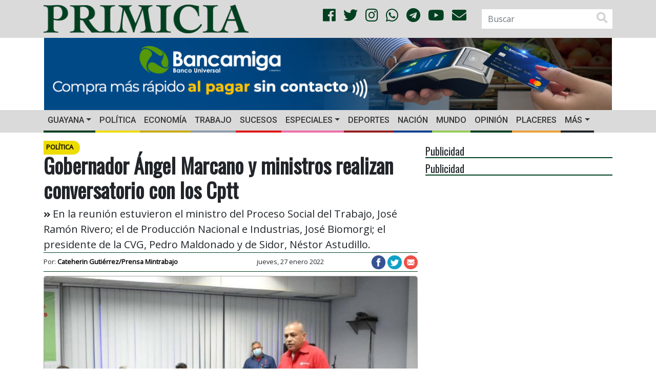

--- FILE ---
content_type: text/html; charset=UTF-8
request_url: https://primicia.com.ve/wp-admin/admin-ajax.php
body_size: -37
content:
{"post_id":3289144,"counted":true,"storage":{"name":["pvc_visits[0]"],"value":["1762226604b3289144"],"expiry":[1762226604]},"type":"post"}

--- FILE ---
content_type: text/html; charset=utf-8
request_url: https://www.google.com/recaptcha/api2/aframe
body_size: 266
content:
<!DOCTYPE HTML><html><head><meta http-equiv="content-type" content="text/html; charset=UTF-8"></head><body><script nonce="pHb3Dm5WkkyJl7MvSC-lhg">/** Anti-fraud and anti-abuse applications only. See google.com/recaptcha */ try{var clients={'sodar':'https://pagead2.googlesyndication.com/pagead/sodar?'};window.addEventListener("message",function(a){try{if(a.source===window.parent){var b=JSON.parse(a.data);var c=clients[b['id']];if(c){var d=document.createElement('img');d.src=c+b['params']+'&rc='+(localStorage.getItem("rc::a")?sessionStorage.getItem("rc::b"):"");window.document.body.appendChild(d);sessionStorage.setItem("rc::e",parseInt(sessionStorage.getItem("rc::e")||0)+1);localStorage.setItem("rc::h",'1762226605666');}}}catch(b){}});window.parent.postMessage("_grecaptcha_ready", "*");}catch(b){}</script></body></html>